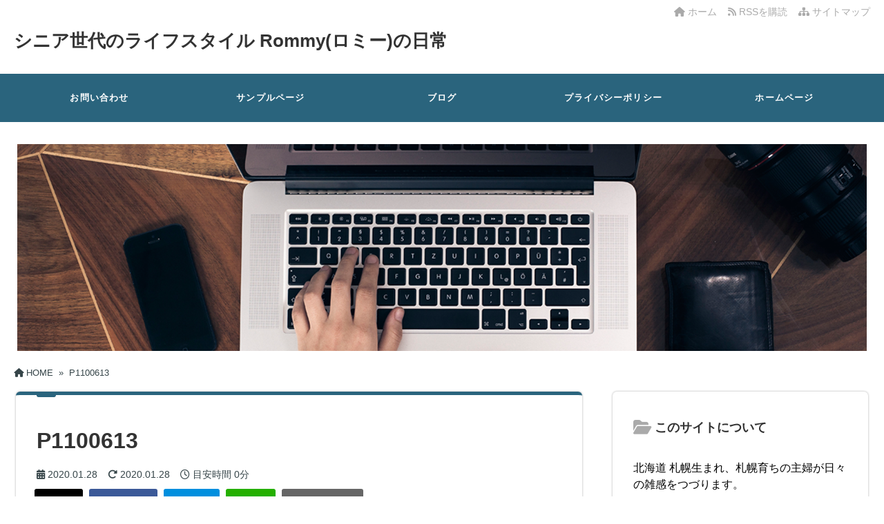

--- FILE ---
content_type: text/html; charset=UTF-8
request_url: https://rommy.info/2020/01/29/%E6%9C%88%E5%AF%92%E5%85%AC%E5%9C%92%E3%83%87%E3%83%93%E3%83%A5%E3%83%BC%E3%81%AF%E3%82%A2%E3%83%83%EF%BC%81%EF%BC%81%E3%81%A8%E3%81%84%E3%81%86%E9%96%93%E3%81%AE%E3%82%B7%E3%83%9E%E3%82%A8%E3%83%8A/p1100613/
body_size: 11824
content:
<!DOCTYPE html>
<html dir="ltr" lang="ja" prefix="og: https://ogp.me/ns#">
  <head>
        <meta charset="UTF-8" />
    <link rel="dns-prefetch" href="https://ajax.googleapis.com">
    <link rel="alternate" type="application/atom+xml" title="シニア世代のライフスタイル Rommy(ロミー)の日常 Atom Feed" href="https://rommy.info/feed/atom/" />
    <link rel="alternate" type="application/rss+xml" title="シニア世代のライフスタイル Rommy(ロミー)の日常 RSS Feed" href="https://rommy.info/feed/" />
    <link rel="icon" href="https://rommy.info/wp-content/themes/tw2default/img/favicon.ico" type="image/x-icon" sizes="any">
    <link rel="stylesheet" href="https://rommy.info/wp-content/themes/tw2default/style.css" type="text/css" />
    <meta name="viewport" content="width=device-width,initial-scale=1.0">
    <link rel="stylesheet" media="all" type="text/css" href="https://rommy.info/wp-content/themes/tw2default/tablet.css" />
    <link rel="stylesheet" media="all" type="text/css" href="https://rommy.info/wp-content/themes/tw2default/smart.css" />
    <link href="https://rommy.info/wp-content/themes/tw2default/blue.css" rel="stylesheet" type="text/css" />
    <link href="https://rommy.info/wp-content/themes/tw2default/shortcode.css" rel="stylesheet" type="text/css" />
    <script type="text/javascript" src="https://rommy.info/wp-content/themes/tw2default/js/subMenu.js"></script>
    <script type="text/javascript" src="https://rommy.info/wp-content/themes/tw2default/js/smoothscroll.js"></script>
    <script src="https://apis.google.com/js/platform.js" async defer data-lang="ja"></script>

<meta name="description" content="...">
    <!-- OGP -->
    <meta property="og:type" content="blog">
    <meta property="og:image" content="https://rommy.info/wp-content/themes/tw2default/img/banner.png">
    <meta property="og:site_name" content="シニア世代のライフスタイル Rommy(ロミー)の日常">
    <meta property="og:locale" content="ja_JP" />

    <meta property="og:description" content="">
    <meta property="og:title" content="P1100613">
    <meta property="og:url" content="https://rommy.info/2020/01/29/%e6%9c%88%e5%af%92%e5%85%ac%e5%9c%92%e3%83%87%e3%83%93%e3%83%a5%e3%83%bc%e3%81%af%e3%82%a2%e3%83%83%ef%bc%81%ef%bc%81%e3%81%a8%e3%81%84%e3%81%86%e9%96%93%e3%81%ae%e3%82%b7%e3%83%9e%e3%82%a8%e3%83%8a/p1100613/">
    <meta name="twitter:domain" content="rommy.info">
    <meta name="twitter:card" content="summary_large_image">
    <!-- /OGP -->

<style type="text/css">
#main-background, .banner, #review {
  background-color: #FFFFFF;
  background-image: url('');
  background-repeat: repeat;
  text-align: center;
}
h1.site-title {
  font-size: 26px;
}
h1.site-title a{
  color: #333333;
}
.banner-in img{
  height: 300px;
}
p {
  font-size: 16px;
  margin-bottom: 0px;
  line-height: 2;
}
.entry-content, .entry-content-i, .entry-content-s, #main .textwidget {
  font-size: 16px;
  line-height: 2;
}
#main .rankingvera p.catch, #main .rankingverb td p.catch {
  font-size: 18px;
}

@media screen and (max-width: 850px) {
  .caption-head p.on-head-title { font-size: 20px; }
}
@media screen and (max-width: 800px) {
  .banner-in img { height: auto; }
}
@media screen and (max-width: 500px) {
  p { line-height: 1.6; margin-bottom: 10px; }
  .entry-content, .entry-content-i, .entry-content-s, #main .textwidget { line-height: 1.6; }
  #main .rankingvera p.catch, #main .rankingverb td p.catch { font-size: 16px; }
}
@media screen and (max-width: 480px) {
  h1.site-title { font-size: 16px; }
  h1.site-title { width: 80%; margin-left: 3%; margin-right: 17%; }
}

.normal_box p:last-child, .in_img_box p:last-child, .in_img_box2 p:last-child, .Q_black p:last-child, .Q_blue p:last-child, .Q_green p:last-child, .Q_red p:last-child, .Q_pink p:last-child, .Q_orange p:last-child, .A_black p:last-child, .A_blue p:last-child, .A_green p:last-child, .A_red p:last-child, .A_pink p:last-child, .A_orange p:last-child, .Q01_black p:last-child, .Q01_blue p:last-child, .Q01_green p:last-child, .Q01_red p:last-child, .Q01_pink p:last-child, .Q01_orange p:last-child, .A01_black p:last-child, .A01_blue p:last-child, .A01_green p:last-child, .A01_red p:last-child, .A01_pink p:last-child, .A01_orange p:last-child, .fkds_black p:last-child, .fkds_blue p:last-child, .fkds_green p:last-child, .fkds_red p:last-child, .fkds_pink p:last-child, .fkds_orange p:last-child, .check_box_red_s p:last-child, .check_box_black_s p:last-child, .check_box_blue_s p:last-child, .check_box_green_s p:last-child, .check_box_pink_s p:last-child, .check_box_orange_s p:last-child, .check_box_red_r p:last-child, .check_box_black_r p:last-child, .check_box_blue_r p:last-child, .check_box_green_r p:last-child, .check_box_pink_r p:last-child, .check_box_orange_r p:last-child, .check_box_red_w p:last-child, .check_box_black_w p:last-child, .check_box_blue_w p:last-child, .check_box_green_w p:last-child, .check_box_pink_w p:last-child, .check_box_orange_w p:last-child, .point_box_red_s p:last-child, .point_box_black_s p:last-child, .point_box_blue_s p:last-child, .point_box_green_s p:last-child, .point_box_pink_s p:last-child, .point_box_orange_s p:last-child, .point_box_red_r p:last-child, .point_box_black_r p:last-child, .point_box_blue_r p:last-child, .point_box_green_r p:last-child, .point_box_pink_r p:last-child, .point_box_orange_r p:last-child, .point_box_red_w p:last-child, .point_box_black_w p:last-child, .point_box_blue_w p:last-child, .point_box_green_w p:last-child, .point_box_pink_w p:last-child, .point_box_orange_w p:last-child, .box01_black_body p:last-child, .box01_blue_body p:last-child, .box01_green_body p:last-child, .box01_red_body p:last-child, .box01_pink_body p:last-child, .box01_orange_body p:last-child, .box02_black_body p:last-child, .box02_blue_body p:last-child, .box02_green_body p:last-child, .box02_red_body p:last-child, .box02_pink_body p:last-child, .box02_orange_body p:last-child, .simplebox1 p:last-child, .simplebox2 p:last-child, .design1-1 p:last-child, .design1-2 p:last-child, .design1-3 p:last-child, .design2 p:last-child, .design3 p:last-child, .design4 p:last-child, .design5 p:last-child, .design5-a p:last-child, .design5-m p:last-child, .design5-p p:last-child, .design5-s p:last-child, .design5-i p:last-child, .design5-l p:last-child, .comments-l p:last-child, .comments-l-f p:last-child, .comments-r p:last-child, .comments-r-f p:last-child, .raa-back p, .raa-box p, .rab-back p, .rab-top p, .rac-back p, .tk_m_box p, .side_profile_w p, .lbox01_black p:last-child, .lbox01_blue p:last-child, .lbox01_green p:last-child, .lbox01_red p:last-child, .lbox01_pink p:last-child, .lbox01_orange p:last-child, .libo001 p:last-child, .libo002 p:last-child, .libo003 p:last-child, .libo004 p:last-child, .libo005 p:last-child, .mdes_box p:last-child {margin-bottom:0;}
.rac-back p { margin: 0; }


#main h2.toppage-title::after { border: none; }
#main h2.toppage-title, .rss-space a:hover input, #searchsubmit:hover, #main .entry-content-i input[type="submit"]:hover { background: none; }
#main .entry-content h3, #main .entry-content-i h3, #main .entry-content-s h3 { border-top: 1px #DDDDDD solid; border-bottom: 1px #DDDDDD solid; }
#main h3.sitemap-cate-title { border-top: none; border-bottom: none; }
#new-content h3.infotitle, .c_c_t_w .entry-title, .c_c_b_w .entry-title, #new-content .entry-title, .comments_box h3, .c_c_t_w #calendar_wrap caption, #kanren_box .entry-title, .c_c_b_w #calendar_wrap caption, #kanren_box .entry-title {
  border-bottom: 4px solid #DDDDDD;
  border-bottom-color: rgb(221, 221, 221);
}

.caption-head{
  text-align: ;
}
.caption-head p.on-head-title {
  color: #ffffff;
    text-shadow: 1px 1px 1px #555555;
  }
.caption-head p.on-head-txt{
  color: #ffffff;
    text-shadow: 1px 1px 1px #555555;
  }
</style>

    <link href="https://rommy.info/wp-content/themes/tw2default/custam.css" rel="stylesheet" type="text/css" />



<title>P1100613 | シニア世代のライフスタイル Rommy(ロミー)の日常</title>

		<!-- All in One SEO 4.7.3 - aioseo.com -->
		<meta name="robots" content="max-image-preview:large" />
		<link rel="canonical" href="https://rommy.info/2020/01/29/%e6%9c%88%e5%af%92%e5%85%ac%e5%9c%92%e3%83%87%e3%83%93%e3%83%a5%e3%83%bc%e3%81%af%e3%82%a2%e3%83%83%ef%bc%81%ef%bc%81%e3%81%a8%e3%81%84%e3%81%86%e9%96%93%e3%81%ae%e3%82%b7%e3%83%9e%e3%82%a8%e3%83%8a/p1100613/" />
		<meta name="generator" content="All in One SEO (AIOSEO) 4.7.3" />
		<meta property="og:locale" content="ja_JP" />
		<meta property="og:site_name" content="シニア世代のライフスタイル Rommy(ロミー)の日常 | 日々是好日 ～毎日が宝物～" />
		<meta property="og:type" content="article" />
		<meta property="og:title" content="P1100613 | シニア世代のライフスタイル Rommy(ロミー)の日常" />
		<meta property="og:url" content="https://rommy.info/2020/01/29/%e6%9c%88%e5%af%92%e5%85%ac%e5%9c%92%e3%83%87%e3%83%93%e3%83%a5%e3%83%bc%e3%81%af%e3%82%a2%e3%83%83%ef%bc%81%ef%bc%81%e3%81%a8%e3%81%84%e3%81%86%e9%96%93%e3%81%ae%e3%82%b7%e3%83%9e%e3%82%a8%e3%83%8a/p1100613/" />
		<meta property="article:published_time" content="2020-01-28T11:34:51+00:00" />
		<meta property="article:modified_time" content="2020-01-28T11:34:51+00:00" />
		<meta name="twitter:card" content="summary" />
		<meta name="twitter:title" content="P1100613 | シニア世代のライフスタイル Rommy(ロミー)の日常" />
		<script type="application/ld+json" class="aioseo-schema">
			{"@context":"https:\/\/schema.org","@graph":[{"@type":"BreadcrumbList","@id":"https:\/\/rommy.info\/2020\/01\/29\/%e6%9c%88%e5%af%92%e5%85%ac%e5%9c%92%e3%83%87%e3%83%93%e3%83%a5%e3%83%bc%e3%81%af%e3%82%a2%e3%83%83%ef%bc%81%ef%bc%81%e3%81%a8%e3%81%84%e3%81%86%e9%96%93%e3%81%ae%e3%82%b7%e3%83%9e%e3%82%a8%e3%83%8a\/p1100613\/#breadcrumblist","itemListElement":[{"@type":"ListItem","@id":"https:\/\/rommy.info\/#listItem","position":1,"name":"\u5bb6","item":"https:\/\/rommy.info\/","nextItem":"https:\/\/rommy.info\/2020\/01\/29\/%e6%9c%88%e5%af%92%e5%85%ac%e5%9c%92%e3%83%87%e3%83%93%e3%83%a5%e3%83%bc%e3%81%af%e3%82%a2%e3%83%83%ef%bc%81%ef%bc%81%e3%81%a8%e3%81%84%e3%81%86%e9%96%93%e3%81%ae%e3%82%b7%e3%83%9e%e3%82%a8%e3%83%8a\/p1100613\/#listItem"},{"@type":"ListItem","@id":"https:\/\/rommy.info\/2020\/01\/29\/%e6%9c%88%e5%af%92%e5%85%ac%e5%9c%92%e3%83%87%e3%83%93%e3%83%a5%e3%83%bc%e3%81%af%e3%82%a2%e3%83%83%ef%bc%81%ef%bc%81%e3%81%a8%e3%81%84%e3%81%86%e9%96%93%e3%81%ae%e3%82%b7%e3%83%9e%e3%82%a8%e3%83%8a\/p1100613\/#listItem","position":2,"name":"P1100613","previousItem":"https:\/\/rommy.info\/#listItem"}]},{"@type":"ItemPage","@id":"https:\/\/rommy.info\/2020\/01\/29\/%e6%9c%88%e5%af%92%e5%85%ac%e5%9c%92%e3%83%87%e3%83%93%e3%83%a5%e3%83%bc%e3%81%af%e3%82%a2%e3%83%83%ef%bc%81%ef%bc%81%e3%81%a8%e3%81%84%e3%81%86%e9%96%93%e3%81%ae%e3%82%b7%e3%83%9e%e3%82%a8%e3%83%8a\/p1100613\/#itempage","url":"https:\/\/rommy.info\/2020\/01\/29\/%e6%9c%88%e5%af%92%e5%85%ac%e5%9c%92%e3%83%87%e3%83%93%e3%83%a5%e3%83%bc%e3%81%af%e3%82%a2%e3%83%83%ef%bc%81%ef%bc%81%e3%81%a8%e3%81%84%e3%81%86%e9%96%93%e3%81%ae%e3%82%b7%e3%83%9e%e3%82%a8%e3%83%8a\/p1100613\/","name":"P1100613 | \u30b7\u30cb\u30a2\u4e16\u4ee3\u306e\u30e9\u30a4\u30d5\u30b9\u30bf\u30a4\u30eb Rommy(\u30ed\u30df\u30fc)\u306e\u65e5\u5e38","inLanguage":"ja","isPartOf":{"@id":"https:\/\/rommy.info\/#website"},"breadcrumb":{"@id":"https:\/\/rommy.info\/2020\/01\/29\/%e6%9c%88%e5%af%92%e5%85%ac%e5%9c%92%e3%83%87%e3%83%93%e3%83%a5%e3%83%bc%e3%81%af%e3%82%a2%e3%83%83%ef%bc%81%ef%bc%81%e3%81%a8%e3%81%84%e3%81%86%e9%96%93%e3%81%ae%e3%82%b7%e3%83%9e%e3%82%a8%e3%83%8a\/p1100613\/#breadcrumblist"},"author":{"@id":"https:\/\/rommy.info\/author\/rommy\/#author"},"creator":{"@id":"https:\/\/rommy.info\/author\/rommy\/#author"},"datePublished":"2020-01-28T20:34:51+09:00","dateModified":"2020-01-28T20:34:51+09:00"},{"@type":"Organization","@id":"https:\/\/rommy.info\/#organization","name":"\u30b7\u30cb\u30a2\u4e16\u4ee3\u306e\u30e9\u30a4\u30d5\u30b9\u30bf\u30a4\u30eb Rommy(\u30ed\u30df\u30fc)\u306e\u65e5\u5e38","description":"\u65e5\u3005\u662f\u597d\u65e5 \uff5e\u6bce\u65e5\u304c\u5b9d\u7269\uff5e","url":"https:\/\/rommy.info\/"},{"@type":"Person","@id":"https:\/\/rommy.info\/author\/rommy\/#author","url":"https:\/\/rommy.info\/author\/rommy\/","name":"Rommy","image":{"@type":"ImageObject","@id":"https:\/\/rommy.info\/2020\/01\/29\/%e6%9c%88%e5%af%92%e5%85%ac%e5%9c%92%e3%83%87%e3%83%93%e3%83%a5%e3%83%bc%e3%81%af%e3%82%a2%e3%83%83%ef%bc%81%ef%bc%81%e3%81%a8%e3%81%84%e3%81%86%e9%96%93%e3%81%ae%e3%82%b7%e3%83%9e%e3%82%a8%e3%83%8a\/p1100613\/#authorImage","url":"https:\/\/secure.gravatar.com\/avatar\/fac27ced979f989fa19567e42d93ee0bb156560be61c26b85625b3ba1b0aafe2?s=96&d=retro&r=g","width":96,"height":96,"caption":"Rommy"}},{"@type":"WebSite","@id":"https:\/\/rommy.info\/#website","url":"https:\/\/rommy.info\/","name":"\u30b7\u30cb\u30a2\u4e16\u4ee3\u306e\u30e9\u30a4\u30d5\u30b9\u30bf\u30a4\u30eb Rommy(\u30ed\u30df\u30fc)\u306e\u65e5\u5e38","description":"\u65e5\u3005\u662f\u597d\u65e5 \uff5e\u6bce\u65e5\u304c\u5b9d\u7269\uff5e","inLanguage":"ja","publisher":{"@id":"https:\/\/rommy.info\/#organization"}}]}
		</script>
		<!-- All in One SEO -->

<link rel='dns-prefetch' href='//webfonts.xserver.jp' />
<link rel='dns-prefetch' href='//cdnjs.cloudflare.com' />
<link rel="alternate" title="oEmbed (JSON)" type="application/json+oembed" href="https://rommy.info/wp-json/oembed/1.0/embed?url=https%3A%2F%2Frommy.info%2F2020%2F01%2F29%2F%25e6%259c%2588%25e5%25af%2592%25e5%2585%25ac%25e5%259c%2592%25e3%2583%2587%25e3%2583%2593%25e3%2583%25a5%25e3%2583%25bc%25e3%2581%25af%25e3%2582%25a2%25e3%2583%2583%25ef%25bc%2581%25ef%25bc%2581%25e3%2581%25a8%25e3%2581%2584%25e3%2581%2586%25e9%2596%2593%25e3%2581%25ae%25e3%2582%25b7%25e3%2583%259e%25e3%2582%25a8%25e3%2583%258a%2Fp1100613%2F" />
<link rel="alternate" title="oEmbed (XML)" type="text/xml+oembed" href="https://rommy.info/wp-json/oembed/1.0/embed?url=https%3A%2F%2Frommy.info%2F2020%2F01%2F29%2F%25e6%259c%2588%25e5%25af%2592%25e5%2585%25ac%25e5%259c%2592%25e3%2583%2587%25e3%2583%2593%25e3%2583%25a5%25e3%2583%25bc%25e3%2581%25af%25e3%2582%25a2%25e3%2583%2583%25ef%25bc%2581%25ef%25bc%2581%25e3%2581%25a8%25e3%2581%2584%25e3%2581%2586%25e9%2596%2593%25e3%2581%25ae%25e3%2582%25b7%25e3%2583%259e%25e3%2582%25a8%25e3%2583%258a%2Fp1100613%2F&#038;format=xml" />
<style id='wp-img-auto-sizes-contain-inline-css' type='text/css'>
img:is([sizes=auto i],[sizes^="auto," i]){contain-intrinsic-size:3000px 1500px}
/*# sourceURL=wp-img-auto-sizes-contain-inline-css */
</style>
<style id='wp-emoji-styles-inline-css' type='text/css'>

	img.wp-smiley, img.emoji {
		display: inline !important;
		border: none !important;
		box-shadow: none !important;
		height: 1em !important;
		width: 1em !important;
		margin: 0 0.07em !important;
		vertical-align: -0.1em !important;
		background: none !important;
		padding: 0 !important;
	}
/*# sourceURL=wp-emoji-styles-inline-css */
</style>
<style id='wp-block-library-inline-css' type='text/css'>
:root{--wp-block-synced-color:#7a00df;--wp-block-synced-color--rgb:122,0,223;--wp-bound-block-color:var(--wp-block-synced-color);--wp-editor-canvas-background:#ddd;--wp-admin-theme-color:#007cba;--wp-admin-theme-color--rgb:0,124,186;--wp-admin-theme-color-darker-10:#006ba1;--wp-admin-theme-color-darker-10--rgb:0,107,160.5;--wp-admin-theme-color-darker-20:#005a87;--wp-admin-theme-color-darker-20--rgb:0,90,135;--wp-admin-border-width-focus:2px}@media (min-resolution:192dpi){:root{--wp-admin-border-width-focus:1.5px}}.wp-element-button{cursor:pointer}:root .has-very-light-gray-background-color{background-color:#eee}:root .has-very-dark-gray-background-color{background-color:#313131}:root .has-very-light-gray-color{color:#eee}:root .has-very-dark-gray-color{color:#313131}:root .has-vivid-green-cyan-to-vivid-cyan-blue-gradient-background{background:linear-gradient(135deg,#00d084,#0693e3)}:root .has-purple-crush-gradient-background{background:linear-gradient(135deg,#34e2e4,#4721fb 50%,#ab1dfe)}:root .has-hazy-dawn-gradient-background{background:linear-gradient(135deg,#faaca8,#dad0ec)}:root .has-subdued-olive-gradient-background{background:linear-gradient(135deg,#fafae1,#67a671)}:root .has-atomic-cream-gradient-background{background:linear-gradient(135deg,#fdd79a,#004a59)}:root .has-nightshade-gradient-background{background:linear-gradient(135deg,#330968,#31cdcf)}:root .has-midnight-gradient-background{background:linear-gradient(135deg,#020381,#2874fc)}:root{--wp--preset--font-size--normal:16px;--wp--preset--font-size--huge:42px}.has-regular-font-size{font-size:1em}.has-larger-font-size{font-size:2.625em}.has-normal-font-size{font-size:var(--wp--preset--font-size--normal)}.has-huge-font-size{font-size:var(--wp--preset--font-size--huge)}.has-text-align-center{text-align:center}.has-text-align-left{text-align:left}.has-text-align-right{text-align:right}.has-fit-text{white-space:nowrap!important}#end-resizable-editor-section{display:none}.aligncenter{clear:both}.items-justified-left{justify-content:flex-start}.items-justified-center{justify-content:center}.items-justified-right{justify-content:flex-end}.items-justified-space-between{justify-content:space-between}.screen-reader-text{border:0;clip-path:inset(50%);height:1px;margin:-1px;overflow:hidden;padding:0;position:absolute;width:1px;word-wrap:normal!important}.screen-reader-text:focus{background-color:#ddd;clip-path:none;color:#444;display:block;font-size:1em;height:auto;left:5px;line-height:normal;padding:15px 23px 14px;text-decoration:none;top:5px;width:auto;z-index:100000}html :where(.has-border-color){border-style:solid}html :where([style*=border-top-color]){border-top-style:solid}html :where([style*=border-right-color]){border-right-style:solid}html :where([style*=border-bottom-color]){border-bottom-style:solid}html :where([style*=border-left-color]){border-left-style:solid}html :where([style*=border-width]){border-style:solid}html :where([style*=border-top-width]){border-top-style:solid}html :where([style*=border-right-width]){border-right-style:solid}html :where([style*=border-bottom-width]){border-bottom-style:solid}html :where([style*=border-left-width]){border-left-style:solid}html :where(img[class*=wp-image-]){height:auto;max-width:100%}:where(figure){margin:0 0 1em}html :where(.is-position-sticky){--wp-admin--admin-bar--position-offset:var(--wp-admin--admin-bar--height,0px)}@media screen and (max-width:600px){html :where(.is-position-sticky){--wp-admin--admin-bar--position-offset:0px}}

/*# sourceURL=wp-block-library-inline-css */
</style><style id='global-styles-inline-css' type='text/css'>
:root{--wp--preset--aspect-ratio--square: 1;--wp--preset--aspect-ratio--4-3: 4/3;--wp--preset--aspect-ratio--3-4: 3/4;--wp--preset--aspect-ratio--3-2: 3/2;--wp--preset--aspect-ratio--2-3: 2/3;--wp--preset--aspect-ratio--16-9: 16/9;--wp--preset--aspect-ratio--9-16: 9/16;--wp--preset--color--black: #000000;--wp--preset--color--cyan-bluish-gray: #abb8c3;--wp--preset--color--white: #ffffff;--wp--preset--color--pale-pink: #f78da7;--wp--preset--color--vivid-red: #cf2e2e;--wp--preset--color--luminous-vivid-orange: #ff6900;--wp--preset--color--luminous-vivid-amber: #fcb900;--wp--preset--color--light-green-cyan: #7bdcb5;--wp--preset--color--vivid-green-cyan: #00d084;--wp--preset--color--pale-cyan-blue: #8ed1fc;--wp--preset--color--vivid-cyan-blue: #0693e3;--wp--preset--color--vivid-purple: #9b51e0;--wp--preset--gradient--vivid-cyan-blue-to-vivid-purple: linear-gradient(135deg,rgb(6,147,227) 0%,rgb(155,81,224) 100%);--wp--preset--gradient--light-green-cyan-to-vivid-green-cyan: linear-gradient(135deg,rgb(122,220,180) 0%,rgb(0,208,130) 100%);--wp--preset--gradient--luminous-vivid-amber-to-luminous-vivid-orange: linear-gradient(135deg,rgb(252,185,0) 0%,rgb(255,105,0) 100%);--wp--preset--gradient--luminous-vivid-orange-to-vivid-red: linear-gradient(135deg,rgb(255,105,0) 0%,rgb(207,46,46) 100%);--wp--preset--gradient--very-light-gray-to-cyan-bluish-gray: linear-gradient(135deg,rgb(238,238,238) 0%,rgb(169,184,195) 100%);--wp--preset--gradient--cool-to-warm-spectrum: linear-gradient(135deg,rgb(74,234,220) 0%,rgb(151,120,209) 20%,rgb(207,42,186) 40%,rgb(238,44,130) 60%,rgb(251,105,98) 80%,rgb(254,248,76) 100%);--wp--preset--gradient--blush-light-purple: linear-gradient(135deg,rgb(255,206,236) 0%,rgb(152,150,240) 100%);--wp--preset--gradient--blush-bordeaux: linear-gradient(135deg,rgb(254,205,165) 0%,rgb(254,45,45) 50%,rgb(107,0,62) 100%);--wp--preset--gradient--luminous-dusk: linear-gradient(135deg,rgb(255,203,112) 0%,rgb(199,81,192) 50%,rgb(65,88,208) 100%);--wp--preset--gradient--pale-ocean: linear-gradient(135deg,rgb(255,245,203) 0%,rgb(182,227,212) 50%,rgb(51,167,181) 100%);--wp--preset--gradient--electric-grass: linear-gradient(135deg,rgb(202,248,128) 0%,rgb(113,206,126) 100%);--wp--preset--gradient--midnight: linear-gradient(135deg,rgb(2,3,129) 0%,rgb(40,116,252) 100%);--wp--preset--font-size--small: 13px;--wp--preset--font-size--medium: 20px;--wp--preset--font-size--large: 36px;--wp--preset--font-size--x-large: 42px;--wp--preset--spacing--20: 0.44rem;--wp--preset--spacing--30: 0.67rem;--wp--preset--spacing--40: 1rem;--wp--preset--spacing--50: 1.5rem;--wp--preset--spacing--60: 2.25rem;--wp--preset--spacing--70: 3.38rem;--wp--preset--spacing--80: 5.06rem;--wp--preset--shadow--natural: 6px 6px 9px rgba(0, 0, 0, 0.2);--wp--preset--shadow--deep: 12px 12px 50px rgba(0, 0, 0, 0.4);--wp--preset--shadow--sharp: 6px 6px 0px rgba(0, 0, 0, 0.2);--wp--preset--shadow--outlined: 6px 6px 0px -3px rgb(255, 255, 255), 6px 6px rgb(0, 0, 0);--wp--preset--shadow--crisp: 6px 6px 0px rgb(0, 0, 0);}:where(.is-layout-flex){gap: 0.5em;}:where(.is-layout-grid){gap: 0.5em;}body .is-layout-flex{display: flex;}.is-layout-flex{flex-wrap: wrap;align-items: center;}.is-layout-flex > :is(*, div){margin: 0;}body .is-layout-grid{display: grid;}.is-layout-grid > :is(*, div){margin: 0;}:where(.wp-block-columns.is-layout-flex){gap: 2em;}:where(.wp-block-columns.is-layout-grid){gap: 2em;}:where(.wp-block-post-template.is-layout-flex){gap: 1.25em;}:where(.wp-block-post-template.is-layout-grid){gap: 1.25em;}.has-black-color{color: var(--wp--preset--color--black) !important;}.has-cyan-bluish-gray-color{color: var(--wp--preset--color--cyan-bluish-gray) !important;}.has-white-color{color: var(--wp--preset--color--white) !important;}.has-pale-pink-color{color: var(--wp--preset--color--pale-pink) !important;}.has-vivid-red-color{color: var(--wp--preset--color--vivid-red) !important;}.has-luminous-vivid-orange-color{color: var(--wp--preset--color--luminous-vivid-orange) !important;}.has-luminous-vivid-amber-color{color: var(--wp--preset--color--luminous-vivid-amber) !important;}.has-light-green-cyan-color{color: var(--wp--preset--color--light-green-cyan) !important;}.has-vivid-green-cyan-color{color: var(--wp--preset--color--vivid-green-cyan) !important;}.has-pale-cyan-blue-color{color: var(--wp--preset--color--pale-cyan-blue) !important;}.has-vivid-cyan-blue-color{color: var(--wp--preset--color--vivid-cyan-blue) !important;}.has-vivid-purple-color{color: var(--wp--preset--color--vivid-purple) !important;}.has-black-background-color{background-color: var(--wp--preset--color--black) !important;}.has-cyan-bluish-gray-background-color{background-color: var(--wp--preset--color--cyan-bluish-gray) !important;}.has-white-background-color{background-color: var(--wp--preset--color--white) !important;}.has-pale-pink-background-color{background-color: var(--wp--preset--color--pale-pink) !important;}.has-vivid-red-background-color{background-color: var(--wp--preset--color--vivid-red) !important;}.has-luminous-vivid-orange-background-color{background-color: var(--wp--preset--color--luminous-vivid-orange) !important;}.has-luminous-vivid-amber-background-color{background-color: var(--wp--preset--color--luminous-vivid-amber) !important;}.has-light-green-cyan-background-color{background-color: var(--wp--preset--color--light-green-cyan) !important;}.has-vivid-green-cyan-background-color{background-color: var(--wp--preset--color--vivid-green-cyan) !important;}.has-pale-cyan-blue-background-color{background-color: var(--wp--preset--color--pale-cyan-blue) !important;}.has-vivid-cyan-blue-background-color{background-color: var(--wp--preset--color--vivid-cyan-blue) !important;}.has-vivid-purple-background-color{background-color: var(--wp--preset--color--vivid-purple) !important;}.has-black-border-color{border-color: var(--wp--preset--color--black) !important;}.has-cyan-bluish-gray-border-color{border-color: var(--wp--preset--color--cyan-bluish-gray) !important;}.has-white-border-color{border-color: var(--wp--preset--color--white) !important;}.has-pale-pink-border-color{border-color: var(--wp--preset--color--pale-pink) !important;}.has-vivid-red-border-color{border-color: var(--wp--preset--color--vivid-red) !important;}.has-luminous-vivid-orange-border-color{border-color: var(--wp--preset--color--luminous-vivid-orange) !important;}.has-luminous-vivid-amber-border-color{border-color: var(--wp--preset--color--luminous-vivid-amber) !important;}.has-light-green-cyan-border-color{border-color: var(--wp--preset--color--light-green-cyan) !important;}.has-vivid-green-cyan-border-color{border-color: var(--wp--preset--color--vivid-green-cyan) !important;}.has-pale-cyan-blue-border-color{border-color: var(--wp--preset--color--pale-cyan-blue) !important;}.has-vivid-cyan-blue-border-color{border-color: var(--wp--preset--color--vivid-cyan-blue) !important;}.has-vivid-purple-border-color{border-color: var(--wp--preset--color--vivid-purple) !important;}.has-vivid-cyan-blue-to-vivid-purple-gradient-background{background: var(--wp--preset--gradient--vivid-cyan-blue-to-vivid-purple) !important;}.has-light-green-cyan-to-vivid-green-cyan-gradient-background{background: var(--wp--preset--gradient--light-green-cyan-to-vivid-green-cyan) !important;}.has-luminous-vivid-amber-to-luminous-vivid-orange-gradient-background{background: var(--wp--preset--gradient--luminous-vivid-amber-to-luminous-vivid-orange) !important;}.has-luminous-vivid-orange-to-vivid-red-gradient-background{background: var(--wp--preset--gradient--luminous-vivid-orange-to-vivid-red) !important;}.has-very-light-gray-to-cyan-bluish-gray-gradient-background{background: var(--wp--preset--gradient--very-light-gray-to-cyan-bluish-gray) !important;}.has-cool-to-warm-spectrum-gradient-background{background: var(--wp--preset--gradient--cool-to-warm-spectrum) !important;}.has-blush-light-purple-gradient-background{background: var(--wp--preset--gradient--blush-light-purple) !important;}.has-blush-bordeaux-gradient-background{background: var(--wp--preset--gradient--blush-bordeaux) !important;}.has-luminous-dusk-gradient-background{background: var(--wp--preset--gradient--luminous-dusk) !important;}.has-pale-ocean-gradient-background{background: var(--wp--preset--gradient--pale-ocean) !important;}.has-electric-grass-gradient-background{background: var(--wp--preset--gradient--electric-grass) !important;}.has-midnight-gradient-background{background: var(--wp--preset--gradient--midnight) !important;}.has-small-font-size{font-size: var(--wp--preset--font-size--small) !important;}.has-medium-font-size{font-size: var(--wp--preset--font-size--medium) !important;}.has-large-font-size{font-size: var(--wp--preset--font-size--large) !important;}.has-x-large-font-size{font-size: var(--wp--preset--font-size--x-large) !important;}
/*# sourceURL=global-styles-inline-css */
</style>

<style id='classic-theme-styles-inline-css' type='text/css'>
/*! This file is auto-generated */
.wp-block-button__link{color:#fff;background-color:#32373c;border-radius:9999px;box-shadow:none;text-decoration:none;padding:calc(.667em + 2px) calc(1.333em + 2px);font-size:1.125em}.wp-block-file__button{background:#32373c;color:#fff;text-decoration:none}
/*# sourceURL=/wp-includes/css/classic-themes.min.css */
</style>
<link rel='stylesheet' id='font-awesome-css' href='https://cdnjs.cloudflare.com/ajax/libs/font-awesome/6.4.2/css/all.min.css?ver=6.4.2' type='text/css' media='all' />
<link rel='stylesheet' id='font-awesome-v4-shims-css' href='https://cdnjs.cloudflare.com/ajax/libs/font-awesome/6.4.2/css/v4-shims.min.css?ver=6.4.2' type='text/css' media='all' />
<script type="text/javascript" src="https://rommy.info/wp-includes/js/jquery/jquery.min.js?ver=3.7.1" id="jquery-core-js"></script>
<script type="text/javascript" src="https://rommy.info/wp-includes/js/jquery/jquery-migrate.min.js?ver=3.4.1" id="jquery-migrate-js"></script>
<script type="text/javascript" src="//webfonts.xserver.jp/js/xserverv3.js?fadein=0&amp;ver=2.0.8" id="typesquare_std-js"></script>
<link rel="https://api.w.org/" href="https://rommy.info/wp-json/" /><link rel="alternate" title="JSON" type="application/json" href="https://rommy.info/wp-json/wp/v2/media/2692" /><link rel="EditURI" type="application/rsd+xml" title="RSD" href="https://rommy.info/xmlrpc.php?rsd" />
<link rel='shortlink' href='https://rommy.info/?p=2692' />
<link rel="icon" href="https://rommy.info/wp-content/uploads/2019/01/cropped-dc73f12e32a1a483e96d21ced0ac1f40_s-32x32.jpg" sizes="32x32" />
<link rel="icon" href="https://rommy.info/wp-content/uploads/2019/01/cropped-dc73f12e32a1a483e96d21ced0ac1f40_s-192x192.jpg" sizes="192x192" />
<link rel="apple-touch-icon" href="https://rommy.info/wp-content/uploads/2019/01/cropped-dc73f12e32a1a483e96d21ced0ac1f40_s-180x180.jpg" />
<meta name="msapplication-TileImage" content="https://rommy.info/wp-content/uploads/2019/01/cropped-dc73f12e32a1a483e96d21ced0ac1f40_s-270x270.jpg" />

  </head>
  <body>

    
    
        
    <div id="container">

      <!--ヘッダー開始-->
      <div id="header">
        <div id="header-in">

          <!--トップナビゲーション開始-->
          <div id="top-navi-bg">
            <div id="top-navi">
              <ul>
                <li><a href="https://rommy.info/sitemap"><i class="fa fa-sitemap" aria-hidden="true"></i>&nbsp;サイトマップ</a></li>
                <li><a href="https://rommy.info/feed/atom/" target="_blank"><i class="fa fa-rss" aria-hidden="true"></i>&nbsp;RSSを購読&nbsp;&nbsp;</a>&nbsp;&nbsp;</li>
                <li><a href="https://rommy.info"><i class="fa fa-home" aria-hidden="true"></i>&nbsp;ホーム</a>&nbsp;&nbsp;&nbsp;&nbsp;</li>
              </ul>
            </div>
          </div>
          <!--トップナビゲーション終了 -->

          <!--タイトル開始-->
                                <h1 class="site-title"><a href="https://rommy.info">シニア世代のライフスタイル Rommy(ロミー)の日常</a></h1>
                    <!--タイトル終了-->

        </div>
      </div>
      <!--ヘッダー終了 -->

      <!--グローバルナビゲーション開始-->
      <div id="naviall">
        <div id="g-navi-in"><div class="menu"><ul>
<li><a href="https://rommy.info/%e3%81%8a%e5%95%8f%e3%81%84%e5%90%88%e3%82%8f%e3%81%9b/">お問い合わせ</a></li>
<li><a href="https://rommy.info/sample-page/">サンプルページ</a></li>
<li><a href="https://rommy.info/%e3%83%96%e3%83%ad%e3%82%b0/">ブログ</a></li>
<li><a href="https://rommy.info/privacy-policy/">プライバシーポリシー</a></li>
<li><a href="https://rommy.info/%e3%83%9b%e3%83%bc%e3%83%a0%e3%83%9a%e3%83%bc%e3%82%b8/">ホームページ</a></li>
<li><a href="https://rommy.info/%e3%83%9b%e3%83%bc%e3%83%a0%e3%83%9a%e3%83%bc%e3%82%b8%e3%82%bb%e3%82%af%e3%82%b7%e3%83%a7%e3%83%b3/">ホームページセクション</a></li>
<li><a href="https://rommy.info/%e4%bc%9a%e7%a4%be%e6%a6%82%e8%a6%81/">会社概要</a></li>
</ul></div>
</div>
      </div>

                    <div id="dro_navi">
          <div id="nav-dr">
            <input id="nav-in" type="checkbox" class="nav-unsh">
            <label id="nav-op" for="nav-in"><span></span></label>
            <label class="nav-unsh" id="nav-cl" for="nav-in"></label>
            <div id="nav-con">
              <nav id="menu" class="togmenu">
                <div id="gnavi_box">
                  <div id="nav_clo">　メニュー<label id="nav-op" for="nav-in"><span></span><span></span></label></div>
                  <div class="menu"><ul>
<li><a href="https://rommy.info/%e3%81%8a%e5%95%8f%e3%81%84%e5%90%88%e3%82%8f%e3%81%9b/">お問い合わせ</a></li>
<li><a href="https://rommy.info/sample-page/">サンプルページ</a></li>
<li><a href="https://rommy.info/%e3%83%96%e3%83%ad%e3%82%b0/">ブログ</a></li>
<li><a href="https://rommy.info/privacy-policy/">プライバシーポリシー</a></li>
<li><a href="https://rommy.info/%e3%83%9b%e3%83%bc%e3%83%a0%e3%83%9a%e3%83%bc%e3%82%b8/">ホームページ</a></li>
<li><a href="https://rommy.info/%e3%83%9b%e3%83%bc%e3%83%a0%e3%83%9a%e3%83%bc%e3%82%b8%e3%82%bb%e3%82%af%e3%82%b7%e3%83%a7%e3%83%b3/">ホームページセクション</a></li>
<li><a href="https://rommy.info/%e4%bc%9a%e7%a4%be%e6%a6%82%e8%a6%81/">会社概要</a></li>
</ul></div>
                </div>
              </nav>
            </div>
          </div>
        </div>
            <!--グローバルナビゲーション終了-->

      
              <!--バナー開始-->
        <div class="banner">
          <div class="banner-in">
            <!--スマホ分岐開始-->
                          <img src="https://rommy.info/wp-content/themes/tw2default/img/banner.png" alt="">
                        <!--スマホ分岐終了-->

                                  </div>
        </div>
        <!--バナー終了-->

      
      <div id="main-background">
<div id="containerk2r">


  <!-- パンくずリスト開始 -->
  <div class="breadcrumbs" itemscope itemtype="https://schema.org/BreadcrumbList"><span class="breadcrumbs_home" itemprop="itemListElement" itemscope itemtype="https://schema.org/ListItem"><a href="https://rommy.info/" itemprop="item"><i class="fas fa-home" aria-hidden="true"></i>&nbsp;<span itemprop="name">HOME</span></a><meta itemprop="position" content="1" /></span>&nbsp;&nbsp;&raquo;&nbsp;&nbsp;<span class="breadcrumbs_title" itemprop="itemListElement" itemscope itemtype="https://schema.org/ListItem"><a href="https://rommy.info/2020/01/29/%e6%9c%88%e5%af%92%e5%85%ac%e5%9c%92%e3%83%87%e3%83%93%e3%83%a5%e3%83%bc%e3%81%af%e3%82%a2%e3%83%83%ef%bc%81%ef%bc%81%e3%81%a8%e3%81%84%e3%81%86%e9%96%93%e3%81%ae%e3%82%b7%e3%83%9e%e3%82%a8%e3%83%8a/p1100613/" itemprop="item"><span itemprop="name">P1100613</span></a><meta itemprop="position" content="2" /></span></div>
  <!-- パンくずリスト終了 -->

  <!--メイン開始 -->
  <div id="main">

    
    
      <!-- 記事開始 -->
      <div class="entry-content-i">
        <div class="topcate">
                  </div>

        <h1 class="entry-title">P1100613</h1>

          <!-- 読了＆日付開始 -->
  <div class="title_area_bottom">
          <div class="date_time">
        <time datetime="2020-01-28" pubdate>
          <i class="fa fa-calendar" aria-hidden="true"></i>
          2020.01.28        </time>
      </div>
    
          <div class="date_time">
        <time datetime="2020-01-28">
          <i class="fas fa-redo-alt"></i>
          2020.01.28        </time>
      </div>
    
          <div class="left_time">
        <i class="fa fa-clock-o" aria-hidden="true"></i> 目安時間
        <span class="bb_time">0分</span>
      </div>
      </div>
  <!-- 読了＆日付終了 -->
          <!-- アイキャッチ画像開始 -->
  <div class="eye-catch-img-center"></div>
  <!-- アイキャッチ画像終了 -->
          <!-- ソーシャルボタン開始 -->
  <ul class="sns_button">
          <!-- Twitter Button -->
      <li class="sns_button_m">
        <a class="sns_button_m icon-twitter"
           href="https://twitter.com/intent/tweet?url=https%3A%2F%2Frommy.info%2F2020%2F01%2F29%2F%25e6%259c%2588%25e5%25af%2592%25e5%2585%25ac%25e5%259c%2592%25e3%2583%2587%25e3%2583%2593%25e3%2583%25a5%25e3%2583%25bc%25e3%2581%25af%25e3%2582%25a2%25e3%2583%2583%25ef%25bc%2581%25ef%25bc%2581%25e3%2581%25a8%25e3%2581%2584%25e3%2581%2586%25e9%2596%2593%25e3%2581%25ae%25e3%2582%25b7%25e3%2583%259e%25e3%2582%25a8%25e3%2583%258a%2Fp1100613%2F&amp;text=P1100613"
           onclick="window.open(this.href, 'tweetwindow', 'width=650,height=470,menubar=no,toolbar=no,scrollbars=yes,resizable=yes'); return false;"
           title="&nbsp;&nbsp;&#x1D54F;&nbsp;&nbsp;&nbsp;"></a>
      </li>
              <!-- Facebook Button -->
      <li class="sns_button_m">
        <a class="sns_button_m icon-facebook"
           href="https://www.facebook.com/sharer/sharer.php?u=https%3A%2F%2Frommy.info%2F2020%2F01%2F29%2F%25e6%259c%2588%25e5%25af%2592%25e5%2585%25ac%25e5%259c%2592%25e3%2583%2587%25e3%2583%2593%25e3%2583%25a5%25e3%2583%25bc%25e3%2581%25af%25e3%2582%25a2%25e3%2583%2583%25ef%25bc%2581%25ef%25bc%2581%25e3%2581%25a8%25e3%2581%2584%25e3%2581%2586%25e9%2596%2593%25e3%2581%25ae%25e3%2582%25b7%25e3%2583%259e%25e3%2582%25a8%25e3%2583%258a%2Fp1100613%2F&amp;t=P1100613"
           onclick="window.open(this.href, 'fbwindow', 'width=650,height=450,menubar=no,toolbar=no,scrollbars=yes'); return false;"
           title="Facebook"></a>
      </li>
              <!-- Hatena Button -->
      <li class="sns_button_m">
        <a class="sns_button_m icon-hatebu"
           href="https://b.hatena.ne.jp/add?mode=confirm&amp;url=https%3A%2F%2Frommy.info%2F2020%2F01%2F29%2F%25e6%259c%2588%25e5%25af%2592%25e5%2585%25ac%25e5%259c%2592%25e3%2583%2587%25e3%2583%2593%25e3%2583%25a5%25e3%2583%25bc%25e3%2581%25af%25e3%2582%25a2%25e3%2583%2583%25ef%25bc%2581%25ef%25bc%2581%25e3%2581%25a8%25e3%2581%2584%25e3%2581%2586%25e9%2596%2593%25e3%2581%25ae%25e3%2582%25b7%25e3%2583%259e%25e3%2582%25a8%25e3%2583%258a%2Fp1100613%2F"
           onclick="window.open(this.href, 'hatenawindow', 'width=650,height=470,menubar=no,toolbar=no,scrollbars=yes,resizable=yes'); return false;"
           title="はてブ"></a>
      </li>
              <!-- LINE Button -->
      <li class="sns_button_m">
        <a class="sns_button_m icon-line"
           href="https://social-plugins.line.me/lineit/share?url=https%3A%2F%2Frommy.info%2F2020%2F01%2F29%2F%25e6%259c%2588%25e5%25af%2592%25e5%2585%25ac%25e5%259c%2592%25e3%2583%2587%25e3%2583%2593%25e3%2583%25a5%25e3%2583%25bc%25e3%2581%25af%25e3%2582%25a2%25e3%2583%2583%25ef%25bc%2581%25ef%25bc%2581%25e3%2581%25a8%25e3%2581%2584%25e3%2581%2586%25e9%2596%2593%25e3%2581%25ae%25e3%2582%25b7%25e3%2583%259e%25e3%2582%25a8%25e3%2583%258a%2Fp1100613%2F"
           onclick="window.open(this.href, 'linewindow', 'width=650,height=470,menubar=no,toolbar=no,scrollbars=yes,resizable=yes'); return false;"
           title="LINE"></a>
      </li>
              <!-- 人気ブログランキング -->
                          <!-- 記事URLコピー -->
      <li class="sns_button_m">
        <a class="sns_button_m share-url icon-copy"
           href="javascript:void(0);"
           data-clipboard-text="https://rommy.info/2020/01/29/%e6%9c%88%e5%af%92%e5%85%ac%e5%9c%92%e3%83%87%e3%83%93%e3%83%a5%e3%83%bc%e3%81%af%e3%82%a2%e3%83%83%ef%bc%81%ef%bc%81%e3%81%a8%e3%81%84%e3%81%86%e9%96%93%e3%81%ae%e3%82%b7%e3%83%9e%e3%82%a8%e3%83%8a/p1100613/"
           title="URLをコピー"></a>
        <span class="url-copied"><span>コピーしました</span></span>
      </li>
      </ul>
  <!-- ソーシャルボタン終了 -->

        <!-- ステマ規制法に対応する表記 -->
        
        
        
        <!-- 記事本文開始 -->
        <p class="attachment"><a href='https://rommy.info/wp-content/uploads/2020/01/P1100613.jpg'><img fetchpriority="high" decoding="async" width="300" height="225" src="https://rommy.info/wp-content/uploads/2020/01/P1100613-300x225.jpg" class="attachment-medium size-medium" alt="" srcset="https://rommy.info/wp-content/uploads/2020/01/P1100613-300x225.jpg 300w, https://rommy.info/wp-content/uploads/2020/01/P1100613-1024x768.jpg 1024w, https://rommy.info/wp-content/uploads/2020/01/P1100613-768x576.jpg 768w, https://rommy.info/wp-content/uploads/2020/01/P1100613-1536x1152.jpg 1536w, https://rommy.info/wp-content/uploads/2020/01/P1100613.jpg 1920w" sizes="(max-width: 300px) 100vw, 300px" /></a></p>
        <!-- 記事本文終了 -->

        
          <!-- ソーシャルボタン開始 -->
  <ul class="sns_button_b">
          <!-- Twitter Button -->
      <li class="sns_button_m">
        <a class="sns_button_m icon-twitter"
           href="https://twitter.com/intent/tweet?url=https%3A%2F%2Frommy.info%2F2020%2F01%2F29%2F%25e6%259c%2588%25e5%25af%2592%25e5%2585%25ac%25e5%259c%2592%25e3%2583%2587%25e3%2583%2593%25e3%2583%25a5%25e3%2583%25bc%25e3%2581%25af%25e3%2582%25a2%25e3%2583%2583%25ef%25bc%2581%25ef%25bc%2581%25e3%2581%25a8%25e3%2581%2584%25e3%2581%2586%25e9%2596%2593%25e3%2581%25ae%25e3%2582%25b7%25e3%2583%259e%25e3%2582%25a8%25e3%2583%258a%2Fp1100613%2F&amp;text=P1100613"
           onclick="window.open(this.href, 'tweetwindow', 'width=650,height=470,menubar=no,toolbar=no,scrollbars=yes,resizable=yes'); return false;"
           title="&nbsp;&nbsp;&#x1D54F;&nbsp;&nbsp;&nbsp;"></a>
      </li>
              <!-- Facebook Button -->
      <li class="sns_button_m">
        <a class="sns_button_m icon-facebook"
           href="https://www.facebook.com/sharer/sharer.php?u=https%3A%2F%2Frommy.info%2F2020%2F01%2F29%2F%25e6%259c%2588%25e5%25af%2592%25e5%2585%25ac%25e5%259c%2592%25e3%2583%2587%25e3%2583%2593%25e3%2583%25a5%25e3%2583%25bc%25e3%2581%25af%25e3%2582%25a2%25e3%2583%2583%25ef%25bc%2581%25ef%25bc%2581%25e3%2581%25a8%25e3%2581%2584%25e3%2581%2586%25e9%2596%2593%25e3%2581%25ae%25e3%2582%25b7%25e3%2583%259e%25e3%2582%25a8%25e3%2583%258a%2Fp1100613%2F&amp;t=P1100613"
           onclick="window.open(this.href, 'fbwindow', 'width=650,height=450,menubar=no,toolbar=no,scrollbars=yes'); return false;"
           title="Facebook"></a>
      </li>
              <!-- Hatena Button -->
      <li class="sns_button_m">
        <a class="sns_button_m icon-hatebu"
           href="https://b.hatena.ne.jp/add?mode=confirm&amp;url=https%3A%2F%2Frommy.info%2F2020%2F01%2F29%2F%25e6%259c%2588%25e5%25af%2592%25e5%2585%25ac%25e5%259c%2592%25e3%2583%2587%25e3%2583%2593%25e3%2583%25a5%25e3%2583%25bc%25e3%2581%25af%25e3%2582%25a2%25e3%2583%2583%25ef%25bc%2581%25ef%25bc%2581%25e3%2581%25a8%25e3%2581%2584%25e3%2581%2586%25e9%2596%2593%25e3%2581%25ae%25e3%2582%25b7%25e3%2583%259e%25e3%2582%25a8%25e3%2583%258a%2Fp1100613%2F"
           onclick="window.open(this.href, 'hatenawindow', 'width=650,height=470,menubar=no,toolbar=no,scrollbars=yes,resizable=yes'); return false;"
           title="はてブ"></a>
      </li>
              <!-- LINE Button -->
      <li class="sns_button_m">
        <a class="sns_button_m icon-line"
           href="https://social-plugins.line.me/lineit/share?url=https%3A%2F%2Frommy.info%2F2020%2F01%2F29%2F%25e6%259c%2588%25e5%25af%2592%25e5%2585%25ac%25e5%259c%2592%25e3%2583%2587%25e3%2583%2593%25e3%2583%25a5%25e3%2583%25bc%25e3%2581%25af%25e3%2582%25a2%25e3%2583%2583%25ef%25bc%2581%25ef%25bc%2581%25e3%2581%25a8%25e3%2581%2584%25e3%2581%2586%25e9%2596%2593%25e3%2581%25ae%25e3%2582%25b7%25e3%2583%259e%25e3%2582%25a8%25e3%2583%258a%2Fp1100613%2F"
           onclick="window.open(this.href, 'linewindow', 'width=650,height=470,menubar=no,toolbar=no,scrollbars=yes,resizable=yes'); return false;"
           title="LINE"></a>
      </li>
              <!-- 人気ブログランキング -->
                          <!-- 記事URLコピー -->
      <li class="sns_button_m">
        <a class="sns_button_m share-url icon-copy"
           href="javascript:void(0);"
           data-clipboard-text="https://rommy.info/2020/01/29/%e6%9c%88%e5%af%92%e5%85%ac%e5%9c%92%e3%83%87%e3%83%93%e3%83%a5%e3%83%bc%e3%81%af%e3%82%a2%e3%83%83%ef%bc%81%ef%bc%81%e3%81%a8%e3%81%84%e3%81%86%e9%96%93%e3%81%ae%e3%82%b7%e3%83%9e%e3%82%a8%e3%83%8a/p1100613/"
           title="URLをコピー"></a>
        <span class="url-copied"><span>コピーしました</span></span>
      </li>
      </ul>
  <!-- ソーシャルボタン終了 -->
        <!-- その他タグ一覧開始 -->
<div class="efoot">
  <p>
        &nbsp;&nbsp;<i class="fa fa-folder-o" aria-hidden="true"></i>
    &nbsp;
          <a href="https://rommy.info/2020/01/29/%e6%9c%88%e5%af%92%e5%85%ac%e5%9c%92%e3%83%87%e3%83%93%e3%83%a5%e3%83%bc%e3%81%af%e3%82%a2%e3%83%83%ef%bc%81%ef%bc%81%e3%81%a8%e3%81%84%e3%81%86%e9%96%93%e3%81%ae%e3%82%b7%e3%83%9e%e3%82%a8%e3%83%8a/p1100613/#respond">
        <i class="fa fa-comment-o" aria-hidden="true"></i>&nbsp;
        0      </a>
      </p>
</div>
<!-- その他タグ一覧終了 -->      </div>
      <!-- 記事終了 -->

      
      <!-- 関連記事開始 -->
<div id="kanren_box">
  <h3 class="entry-title">この記事に関連する記事一覧</h3>
  <div class="kanrenmenu_thumb">
    <ul class="clearfix">
          </ul>
  </div>
</div>
<!-- 関連記事終了 -->        <!-- 作者紹介開始 -->
  <div id="profile" class="clearfix">
    <h3 id="profile-title">
      <i class="fa fa-pencil" aria-hidden="true"></i>この記事を書いた人
    </h3>
    <div id="profile-thumbnail">
      <img alt='' src='https://secure.gravatar.com/avatar/fac27ced979f989fa19567e42d93ee0bb156560be61c26b85625b3ba1b0aafe2?s=80&#038;d=retro&#038;r=g' srcset='https://secure.gravatar.com/avatar/fac27ced979f989fa19567e42d93ee0bb156560be61c26b85625b3ba1b0aafe2?s=160&#038;d=retro&#038;r=g 2x' class='avatar avatar-80 photo' height='80' width='80' decoding='async'/>    </div>
        <div class="the_author_name">
      Rommy    </div>
    <div id="writter-follow">
                                  </div>
    <div id="profile-info" class="clearfix">
              <p>北海道 札幌生まれ、札幌育ちの主婦が日々の雑感をつづります。</p>
                </div>
  </div>
  <!-- 作者紹介終了 -->

      <div class="comments_box" id="comments">

    
            <p>&nbsp;</p>

</div>
      
      <div class="kiji-navigation">
        <div class="kijinavi-left"><a href="https://rommy.info/2020/01/29/%e6%9c%88%e5%af%92%e5%85%ac%e5%9c%92%e3%83%87%e3%83%93%e3%83%a5%e3%83%bc%e3%81%af%e3%82%a2%e3%83%83%ef%bc%81%ef%bc%81%e3%81%a8%e3%81%84%e3%81%86%e9%96%93%e3%81%ae%e3%82%b7%e3%83%9e%e3%82%a8%e3%83%8a/" rel="prev"> 月寒公園デビューはアッ！！という間のシマエナガ【コンデジで野鳥の撮影21回目】</a></div>
        <div class="kijinavi-right"></div>
      </div>

    
  </div>
  <!--メイン終了 -->

<!--右サイド開始-->
<div id="side-right">
  <div class="title"><i class="fa fa-folder-open fa-lg" aria-hidden="true"></i>&nbsp;このサイトについて</div>			<div class="textwidget"><p>北海道 札幌生まれ、札幌育ちの主婦が日々の雑感をつづります。</p>
</div>
		</div>
<!--右サイド終了-->
</div>

</div>

<!--フッター開始-->
<div id="footer">

  <!-- フッターメニュー開始 -->
  <div id="footer_box_matome">
          <div id="go-toppage" class="go-toppage">
        <a href="#header">
          <img src="https://rommy.info/wp-content/themes/tw2default/img/gotop.png" alt="ページ上部へ">
        </a>
      </div>
    
    <div class="mini_box">
          </div>

    <div class="mini_box mini_box_center">
          </div>

    <div class="mini_box">
          </div>
  </div>
  <!-- フッターメニュー終了 -->

  <!--サイト説明文開始-->
  <div id="footer-des">
    <p>日々是好日 ～毎日が宝物～</p>
  </div>
  <!--サイト説明文終了-->

  <!--コピーライト開始-->
  <div id="foot-end">
    Copyright&nbsp;(C)&nbsp;2026&nbsp;
    <a href="https://rommy.info">シニア世代のライフスタイル Rommy(ロミー)の日常</a>&nbsp;&nbsp;All Rights Reserved
  </div>
  <!--コピーライト終了-->

</div>
<!--フッター終了-->

</div>


<script src="https://rommy.info/wp-content/themes/tw2default/js/smoothscroll.js" defer></script>
<script src="https://rommy.info/wp-content/themes/tw2default/js/index.js" defer></script>
<script src="https://rommy.info/wp-includes/js/jquery/jquery.js"></script>

<!-- クリップボード -->
<script src="https://cdn.jsdelivr.net/npm/clipboard@2/dist/clipboard.min.js" defer></script>
<script>
  document.addEventListener('DOMContentLoaded', function () {
    if (window.ClipboardJS) {
      var clipboard = new ClipboardJS('.share-url');
      clipboard.on('success', function (e) {
        if (e.trigger && e.trigger.nextElementSibling) {
          jQuery(e.trigger.nextElementSibling).fadeIn().delay(1000).fadeOut();
        }
      });
    }
  });
</script>


<div id="fb-root"></div>
<script async defer crossorigin="anonymous" src="https://connect.facebook.net/ja_JP/sdk.js#xfbml=1&version=v19.0"></script>

<script type="speculationrules">
{"prefetch":[{"source":"document","where":{"and":[{"href_matches":"/*"},{"not":{"href_matches":["/wp-*.php","/wp-admin/*","/wp-content/uploads/*","/wp-content/*","/wp-content/plugins/*","/wp-content/themes/tw2default/*","/*\\?(.+)"]}},{"not":{"selector_matches":"a[rel~=\"nofollow\"]"}},{"not":{"selector_matches":".no-prefetch, .no-prefetch a"}}]},"eagerness":"conservative"}]}
</script>
<script id="wp-emoji-settings" type="application/json">
{"baseUrl":"https://s.w.org/images/core/emoji/17.0.2/72x72/","ext":".png","svgUrl":"https://s.w.org/images/core/emoji/17.0.2/svg/","svgExt":".svg","source":{"concatemoji":"https://rommy.info/wp-includes/js/wp-emoji-release.min.js?ver=6.9"}}
</script>
<script type="module">
/* <![CDATA[ */
/*! This file is auto-generated */
const a=JSON.parse(document.getElementById("wp-emoji-settings").textContent),o=(window._wpemojiSettings=a,"wpEmojiSettingsSupports"),s=["flag","emoji"];function i(e){try{var t={supportTests:e,timestamp:(new Date).valueOf()};sessionStorage.setItem(o,JSON.stringify(t))}catch(e){}}function c(e,t,n){e.clearRect(0,0,e.canvas.width,e.canvas.height),e.fillText(t,0,0);t=new Uint32Array(e.getImageData(0,0,e.canvas.width,e.canvas.height).data);e.clearRect(0,0,e.canvas.width,e.canvas.height),e.fillText(n,0,0);const a=new Uint32Array(e.getImageData(0,0,e.canvas.width,e.canvas.height).data);return t.every((e,t)=>e===a[t])}function p(e,t){e.clearRect(0,0,e.canvas.width,e.canvas.height),e.fillText(t,0,0);var n=e.getImageData(16,16,1,1);for(let e=0;e<n.data.length;e++)if(0!==n.data[e])return!1;return!0}function u(e,t,n,a){switch(t){case"flag":return n(e,"\ud83c\udff3\ufe0f\u200d\u26a7\ufe0f","\ud83c\udff3\ufe0f\u200b\u26a7\ufe0f")?!1:!n(e,"\ud83c\udde8\ud83c\uddf6","\ud83c\udde8\u200b\ud83c\uddf6")&&!n(e,"\ud83c\udff4\udb40\udc67\udb40\udc62\udb40\udc65\udb40\udc6e\udb40\udc67\udb40\udc7f","\ud83c\udff4\u200b\udb40\udc67\u200b\udb40\udc62\u200b\udb40\udc65\u200b\udb40\udc6e\u200b\udb40\udc67\u200b\udb40\udc7f");case"emoji":return!a(e,"\ud83e\u1fac8")}return!1}function f(e,t,n,a){let r;const o=(r="undefined"!=typeof WorkerGlobalScope&&self instanceof WorkerGlobalScope?new OffscreenCanvas(300,150):document.createElement("canvas")).getContext("2d",{willReadFrequently:!0}),s=(o.textBaseline="top",o.font="600 32px Arial",{});return e.forEach(e=>{s[e]=t(o,e,n,a)}),s}function r(e){var t=document.createElement("script");t.src=e,t.defer=!0,document.head.appendChild(t)}a.supports={everything:!0,everythingExceptFlag:!0},new Promise(t=>{let n=function(){try{var e=JSON.parse(sessionStorage.getItem(o));if("object"==typeof e&&"number"==typeof e.timestamp&&(new Date).valueOf()<e.timestamp+604800&&"object"==typeof e.supportTests)return e.supportTests}catch(e){}return null}();if(!n){if("undefined"!=typeof Worker&&"undefined"!=typeof OffscreenCanvas&&"undefined"!=typeof URL&&URL.createObjectURL&&"undefined"!=typeof Blob)try{var e="postMessage("+f.toString()+"("+[JSON.stringify(s),u.toString(),c.toString(),p.toString()].join(",")+"));",a=new Blob([e],{type:"text/javascript"});const r=new Worker(URL.createObjectURL(a),{name:"wpTestEmojiSupports"});return void(r.onmessage=e=>{i(n=e.data),r.terminate(),t(n)})}catch(e){}i(n=f(s,u,c,p))}t(n)}).then(e=>{for(const n in e)a.supports[n]=e[n],a.supports.everything=a.supports.everything&&a.supports[n],"flag"!==n&&(a.supports.everythingExceptFlag=a.supports.everythingExceptFlag&&a.supports[n]);var t;a.supports.everythingExceptFlag=a.supports.everythingExceptFlag&&!a.supports.flag,a.supports.everything||((t=a.source||{}).concatemoji?r(t.concatemoji):t.wpemoji&&t.twemoji&&(r(t.twemoji),r(t.wpemoji)))});
//# sourceURL=https://rommy.info/wp-includes/js/wp-emoji-loader.min.js
/* ]]> */
</script>
</body>
</html>